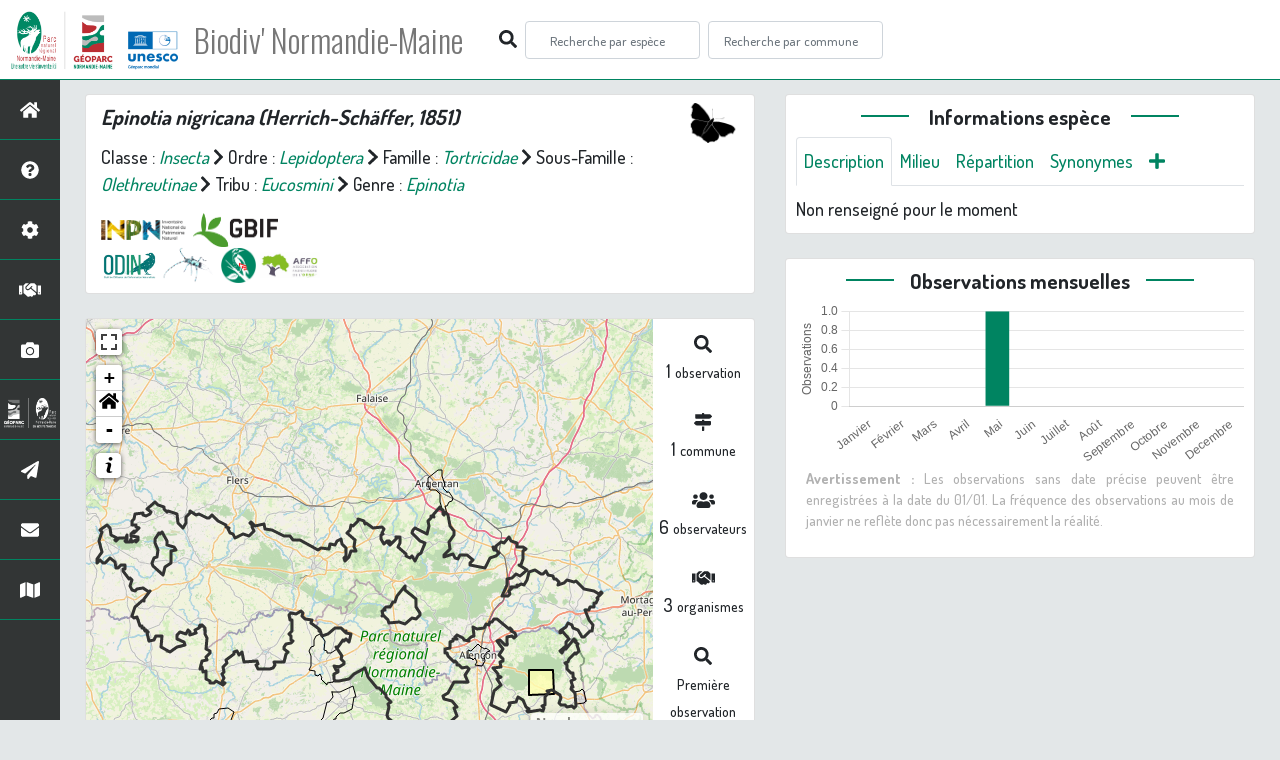

--- FILE ---
content_type: text/html; charset=utf-8
request_url: https://biodiversite.parc-naturel-normandie-maine.fr/espece/247358
body_size: 14111
content:
<!doctype html>

<html lang='fr'>

<head>
<base href="">
    <meta name="viewport" content="width=device-width, initial-scale=1.0">

    <title>
     
    Epinotia nigricana
 | Biodiv&#39; Normandie-Maine - Parc &amp; Géoparc Normandie-Maine</title>
    
    

    <!-- secu domaine -->
    <script>
    if(location.hostname !== "biodiversite.parc-naturel-normandie-maine.fr"){
     location.href = "https://biodiversite.parc-naturel-normandie-maine.fr"+location.pathname 
    }
    </script>

    <!-- Jquery -->
    <script type=text/javascript src="/static/node_modules/jquery/dist/jquery.min.js"></script>
    <script type=text/javascript src="/static/node_modules/jquery-ui-dist/jquery-ui.min.js"></script>
    <script type="text/javascript" src="/static/node_modules/jquery-lazy/jquery.lazy.min.js"></script>
    <link rel="stylesheet" href="/static/node_modules/jquery-ui-dist/jquery-ui.css" />
    <!-- Bootstrap -->
    <link rel="stylesheet" href="/static/node_modules/bootstrap/dist/css/bootstrap.min.css"/>
    <script type=text/javascript src="/static/node_modules/bootstrap/dist/js/bootstrap.bundle.min.js"></script>
    <!-- Leaflet -->
    <script src="/static/node_modules/leaflet/dist/leaflet.js"></script>
    <link rel="stylesheet" href="/static/node_modules/leaflet/dist/leaflet.css" />
   
    <script src="/static/node_modules/leaflet.zoomhome/dist/leaflet.zoomhome.js"></script>
    <link rel="stylesheet" href="/static/node_modules/leaflet.zoomhome/src/css/leaflet.zoomhome.css" />

    <script src="/static/node_modules/leaflet-fullscreen/dist/Leaflet.fullscreen.min.js"></script>
    <link rel="stylesheet" href="/static/node_modules/leaflet-fullscreen/dist/leaflet.fullscreen.css" />
    <!-- Slick -->
    <script src="/static/node_modules/slick-carousel/slick/slick.min.js"></script>
    <link rel="stylesheet" href="/static/node_modules/slick-carousel/slick/slick-theme.css" />
    <link rel="stylesheet" href="/static/node_modules/slick-carousel/slick/slick.css" />
    <!-- fontawesome -->
    <script src="/static/node_modules/%40fortawesome/fontawesome-free/js/all.min.js"></script>
    <!-- CSS Application -->
    <link rel="SHORTCUT ICON" href="/static/custom/images/favicon.ico">
    <link rel="stylesheet" href="/static/css/atlas.css" />

    
    <!-- Additional assets -->
    
<!-- Bootstrap slider -->
<link rel="stylesheet"
    href="/static/node_modules/bootstrap-slider/dist/css/bootstrap-slider.min.css" />
<script
    src="/static/node_modules/bootstrap-slider/dist/bootstrap-slider.min.js"></script>
<!-- Bootstrap switch -->
<script type="text/javascript"
    src="/static/node_modules/bootstrap-switch/dist/js/bootstrap-switch.js"></script>
<link rel="stylesheet" href="/static/node_modules/bootstrap-switch/dist/css/bootstrap3/bootstrap-switch.min.css" />
<!-- Leaflet marker cluster -->
<script src="/static/node_modules/leaflet.markercluster/dist/leaflet.markercluster.js"></script>
<link rel="stylesheet" href="/static/node_modules/leaflet.markercluster/dist/MarkerCluster.css" />
<link rel="stylesheet" href="/static/node_modules/leaflet.markercluster/dist/MarkerCluster.Default.css" />
<!-- Leaflet snogylop -->
<script src="/static/node_modules/leaflet.snogylop/src/leaflet.snogylop.js"></script>
<!-- ChartJS -->
<script src="/static/node_modules/chart.js/dist/chart.min.js"></script>

<!-- Lightbox -->
<link href="/static/node_modules/lightbox2/dist/css/lightbox.min.css" rel="stylesheet" />
<link rel="stylesheet" href="/static/css/ficheEspece.css" />

<!-- favicon / si ne fonctionne pas, mettre fichiers à la racine /atlas-->
<link rel="shortcut icon" href="/static/custom/images/favicon/favicon.ico">
<link rel="apple-touch-icon" sizes="180x180" href="/static/custom/images/favicon/apple-touch-icon.png">
<link rel="icon" type="image/png" sizes="32x32" href="/static/custom/images/favicon/favicon-32x32.png">
<link rel="icon" type="image/png" sizes="16x16" href="/static/custom/images/favicon/favicon-16x16.png">
<link rel="manifest" href="/static/custom/images/favicon/site.webmanifest">
<link rel="mask-icon" href="/static/custom/images/favicon/safari-pinned-tab.svg" color="#5bbad5">
<meta name="msapplication-TileColor" content="#da532c">
<meta name="theme-color" content="#ffffff">

<!-- Matomo -->
<script type="text/javascript" src="/static/matomo.js"></script>


    <link rel="stylesheet" href="/static/custom/custom.css"/>
    
</head>

<body>
<header id="navbar">
    

<script type="text/javascript"> 
    var language = '' ;
</script>


<link href="https://cdnjs.cloudflare.com/ajax/libs/flag-icon-css/3.1.0/css/flag-icon.min.css" rel="stylesheet">
    <nav class="navbar navbar-expand-md navbar-light fixed-top bg-light" role="navigation">
        <a class="navbar-brand" href="https://biodiversite.parc-naturel-normandie-maine.fr/"
           target="_blank">
            <img class="logoStructure" src="/static/custom/images/logo-structure.png"/>
        </a>
        <a class="navbar-brand titreAppli" href="/">Biodiv&#39; Normandie-Maine</a>
        	<!-- custom font Parc -->
            <link rel="preconnect" href="https://fonts.gstatic.com" crossorigin>
            <link href="https://fonts.googleapis.com/css2?family=Amaranth:wght@400;700&family=Dosis:wght@500;700&family=Oswald:wght@300;400;700&display=swap" rel="stylesheet">
    
        <button class="navbar-toggler" type="button" data-toggle="collapse" data-target="#navbarSupportedContent"
                aria-controls="navbarSupportedContent" aria-expanded="false" aria-label="Toggle navigation">
            <span class="navbar-toggler-icon"></span>
        </button>

            <div class="collapse navbar-collapse" id="navbarSupportedContent">
            <div class="navbar-nav mr-auto">
            <div class="form-inline my-2 my-lg-0">
                <div class="mr-sm-2">
                    <i class="fas fa-search form-control-feedback"></i>
                </div>
                <form method="POST" action="" id='searchFormTaxons' role="search">
                    <div class="form-group has-feedback">
                        <input id="searchTaxons" type="text" class="form-control mr-sm-2 ajax-search small-placeholder"
                               placeholder="Recherche par espèce&nbsp;&nbsp;&nbsp;" loading="false" style="width: 175px;"  />

                    </div>
                    <input id="hiddenInputTaxons" type="hidden"name="cd_ref"/>
                </form>

                <form class="form-inline my-2 my-lg-0" method="POST"
                      onsubmit="completeAction('#searchFormCommunes', hiddenInputCommunes)" id='searchFormCommunes'
                      action=""
                      role="search">
                    <div class="form-group has-feedback">
                        <input id="searchCommunes" type="text" style="width: 175px;"
                               class="form-control mr-sm-2 ajax-search small-placeholder"
                               placeholder="Recherche par commune&nbsp;&nbsp;&nbsp;">
                    </div>
                    <input id="hiddenInputCommunes" type="hidden" name="insee">
                </form>
                <!--- Languages button and dropdown displaid if MULTILINGUAL is True-->
                
                
                
            </div>
        </div>

    </div>
    </nav>


</header>

<sidebar id="sideBar">
    <ul id="sidebar_menu" class="sidebar-nav">
    <a href="/" id="menu-toggle" data-toggle="tooltip"
       data-original-title="Retour à l'accueil" data-placement="right">
        <li class="sidebar-brand"><span id="main_icon" class="fa fa-home"></span></li>
    </a>
    
        
            <a href="/presentation" data-toggle="tooltip"
               data-original-title="Présentation" data-placement="right">
                <li class="sidebar-brand"><span class="fa fa-question-circle"></span></li>
            </a>
        
    
        
            <a href="/donnees" data-toggle="tooltip"
               data-original-title="Données FAQ" data-placement="right">
                <li class="sidebar-brand"><span class="fa fa-cog"></span></li>
            </a>
        
    
        
            <a href="/partenaires" data-toggle="tooltip"
               data-original-title="Partenaires" data-placement="right">
                <li class="sidebar-brand"><span class="fa fa-handshake"></span></li>
            </a>
        
    
    
    <a href="/photos" data-toggle="tooltip" data-original-title="Galerie photos"
       data-placement="right">
        <li class="sidebar-brand"><span class="fa fa-camera"></span></li>
    </a>

    <a href="http://www.parc-naturel-normandie-maine.fr" target="_blank" id="menu-toggle" data-toggle="tooltip" data-original-title="Site internet du Parc & Géoparc Normandie-Maine" data-placement="right">
        <li class="sidebar-brand"><img src="/static/custom/images/logo_pnrnm_blanc_50px.png" height="40px" style="padding:5px 0 5px 0"></li>
      </a>
    
      <a href="https://www.parc-naturel-normandie-maine.fr/web/newsletter/" target="_blank" data-toggle="tooltip" data-original-title="Newsletter" data-placement="right">
        <li class="sidebar-brand"><span class="fa fa-paper-plane"></li>
      </a>
    
      <a href="https://www.parc-naturel-normandie-maine.fr/contact.html" target="_blank" data-toggle="tooltip" data-original-title="Nous écrire" data-placement="right">
        <li class="sidebar-brand"><span class="fa fa-envelope"></li>
      </a>

      <a href="https://www.parc-naturel-normandie-maine.fr/cartes-donnees.html" target="_blank" data-toggle="tooltip" data-original-title="Cartes & données" data-placement="right">
        <li class="sidebar-brand"><span class="fa fa-map"></li>
      </a>

</ul>
</sidebar>
<main class="d-flex">

    <div class="container-fluid" id="page">
        
            
        
        
    <div class="container-fluid">
        <div class="row">
            <!--Left row-->
            <div class="col-lg-7 col-md-8 col-sm-12 col-xs-12">
                
    <div class="card mt-4" id="identityCard">
        <div class="row" id="rowIdentity">
            
                <!-- Si pas de photo, alors le premier bloc occupe toute la largeur -->
                <div class="col-sm-12" id="taxonIdentity">
            
            <div id="groupLogoCol">
                <a href="/groupe/Insectes">
                    <img
                        class="INPNgroup"
                        src="/static/images/picto/Insectes.png"
                        alt="Insectes" data-toggle="tooltip"
                        data-original-title="Insectes" data-placement="right">
                </a>
            </div>
            <div id="taxonName">
                
                    <h4 class="strong"><i><i>Epinotia nigricana</i> (Herrich-Schäffer, 1851) </i></h4>
                
                
                

                <div id="taxonomy">
                    
                        Classe :
                        <i>
                            
                                <a href="/liste/184611"><i>Insecta</i></a>

                            
                        </i>
                        
                            <span class="fas fa-chevron-right"> </span>
                        
                    
                        Ordre :
                        <i>
                            
                                <a href="/liste/185214"><i>Lepidoptera</i></a>

                            
                        </i>
                        
                            <span class="fas fa-chevron-right"> </span>
                        
                    
                        Famille :
                        <i>
                            
                                <a href="/liste/185313"><i>Tortricidae</i></a>

                            
                        </i>
                        
                            <span class="fas fa-chevron-right"> </span>
                        
                    
                        Sous-Famille :
                        <i>
                            
                                <a href="/liste/814338"><i>Olethreutinae</i></a>

                            
                        </i>
                        
                            <span class="fas fa-chevron-right"> </span>
                        
                    
                        Tribu :
                        <i>
                            
                                <a href="/liste/834404"><i>Eucosmini</i></a>

                            
                        </i>
                        
                            <span class="fas fa-chevron-right"> </span>
                        
                    
                        Genre :
                        <i>
                            
                                <a href="/espece/211517"><i>Epinotia</i></a>
                            
                        </i>
                        
                    
                </div>

                <div id="inpnLink">
                    <a href='https://inpn.mnhn.fr/espece/cd_nom/247358' target="_blank">
                        <img width="85px" src="/static/images/logo_inpn.png"
                             data-toggle="tooltip" data-original-title="Voir la fiche espèce INPN"
                             data-placement="right">
                    </a>
                    
                    <a href="https://www.gbif.org/fr/species/1745646" target="_blank">
                        <img width="85px" src="/static/images/logo_gbif.png"
                             data-toggle="tooltip" data-original-title="Voir la fiche espèce GBIF"
                             data-placement="right" style="margin:0px 3px">
                    </a>
                    
                </div>
				<div>
				    <a href='https://odin.anbdd.fr/espece/247358' target="_blank">
                        <img width="55px" src="/static/images/logo_odin.jpg"  
                        data-toggle="tooltip" data-original-title="Voir la fiche espèce sur l'Outil de Diffusion de l'Information Naturaliste de Normandie (ODIN) " 
                        data-placement="right" style="margin:0px 1px">
                    </a>
                    <a href='https://biodiv-paysdelaloire.fr/espece/247358' target="_blank">
                        <img width="55px" src="/static/images/logo_biodivPdl.png"  data-toggle="tooltip" data-original-title="Voir la fiche espèce sur Biodiv' Pays de la Loire" data-placement="right">
                    </a>
				    <a href='https://biodiv-perche.fr/espece/247358' target="_blank">
                        <img width="35px" src="/static/images/logo_biodivperche.jpg"  data-toggle="tooltip" data-original-title="Voir la fiche espèce sur Biodiv' Perche" data-placement="right">
                    </a>
					<a href='https://biodivorne.affo-nature.org/espece/247358' target="_blank">
                        <img width="60px" src="/static/images/logo_AFFO.jpg"  data-toggle="tooltip" data-original-title="Voir la fiche espèce sur Biodiv' Orne" data-placement="right">
                    </a>					
				</div>

                
            </div>
            </div>
            </div>
        </div>

                
    <div class="card mt-4" id="mapPanel mt-4">
        <div class="row">
            <div class="col-sm-10" id="mapContainer">
                <div id="map">
                    <img id="loadingGif" src="">
                    
    <div id="loaderSpinner" class="spinner-border text-secondary" style="width: 3rem; height: 3rem;" role="status">
        <span class="sr-only">Chargement...</span>
    </div>

                </div>
            </div>
            <div class="col-sm-2" id="mapStat">
                <ul>
                    <li>
                        <i class="fas fa-search fa-1x"></i> </br>
                        <b>1</b>
                        <span style="font-size: 0.90rem">observation</span>
                    </li>
                    <li>
                        <i class="fas fa-map-signs fa-1x"></i> <br/>
                        <b>1</b>
                        <span style="font-size: 0.90rem">commune</span>
                    </li>
                    <li>
                        <i class="fas fa-users fa-1x"></i> <br/>
                        <b>6</b>
                        <span style="font-size: 0.90rem">observateurs</span>
                    </li>
                    <li>
                        <i class="fas fa-handshake fa-1x"></i> <br/>
                        <b>3 </b>
                        <span style="font-size: 0.90rem">organismes</span>
                    </li>
                    <li id="firstObs" class="pointer">
                        <i class="fas fa-search fa-1x"></i> <br/>
                        <span style="font-size: 0.90rem"><b>Première observation</b></span><br/><b>2022</b>
                    </li>
                    <li id="lastObs" class="pointer">
                        <i class="far fa-clock fa-1x"></i> <br/>
                        <span style="font-size: 0.90rem"><b>Dernière observation</b></span><br/><b>2022</b>
                    </li>
                </ul>
            </div>
        </div>
        
        <p class="small text-justify" style="color:#b1b1b1; padding:10px;margin-bottom: 0;">
            <b>Avertissement :</b> les données visualisables reflètent l'état d'avancement des connaissances et/ou la disponibilité des données existantes sur le territoire du Parc & Géoparc : elles ne peuvent en aucun cas être considérées comme exhaustives.
            <b>En savoir plus sur <a href="/donnees">les données <span class="fa fa-cog"></a> et sur <a href="/partenaires">les partenaires <span class="fa fa-handshake"/></b></a>
        </p>
    </div>

                
    <div class="card mt-4" id="otherInformationsPanel">
        <div class="row" id="otherInformations">
            <ul class="nav nav-tabs">
                
                    <li class="normal nav-item"><a data-toggle="tab" class="nav-link active" href="#communes">
                        <b>1</b> commune</a>
                    </li>
                

                
                    <li class="normal nav-item">
                        <a class="nav-link" data-toggle="tab" href="#organisms">
                            <b>3 </b> organismes
                        </a>
                </li>
                

                
                    <li class="normal nav-item"><a class="nav-link" data-toggle="tab" href="#observateurs">
                        <b>6 </b> observateurs
                    </a></li>
                
            </ul>


            <div class="tab-content" style="width:100%;">
                 <!-- municipality tab-->
                
                
                    <div id="communes" class="tab-pane fade show active">
                
                <p>
                    
                        <a href="/commune/72215">Neufchâtel-en-Saosnois</a>
                        
                    
                </p>
                </div>

                <!--- oberservers tab-->
                
                    <div id="observateurs" class="tab-pane fade">
                        
                            Anonymisé
                            
                                -
                            
                        
                            Chéreau Loïc
                            
                                -
                            
                        
                            Lepertel Nicole
                            
                                -
                            
                        
                            Maurouard Bénédicte
                            
                                -
                            
                        
                            Nicolle Marc
                            
                                -
                            
                        
                            Pelouard Yoann
                            
                        
                    </div>
                

                
                <!-- organism tab -->
                    <div id="organisms" class="tab-pane fade flex-grow-1">
                        <p class="small text-justify" style="color:#b1b1b1;"><b>Avertissement :</b> Seul les producteurs et les fournisseurs 
                             renseignés dans la base de données sont affichés ci-dessous. 
                            Si plusieurs organismes ont contribués à un même jeu de données, ils auront une part égale d'aide à la prospection. 
                         Les pourcentages affichés ne sont par conséquent pas cumulables entre eux.</p>
                        <ul class="list-group w-100">
                            
                                <li id="organismListItem" class="media border-bottom p-2"
                                    id_organism="PNR et géoparc mondial UNESCO Normandie-Maine">
                                <div class="pictoImgList mr-2" data-toggle="tooltip" data-original-title=""
                                 data-placement="right">
                                    <span class="float-right"></span>
                                    <div class="pictoImgList mr-2" data-toggle="tooltip" data-original-title=""
                                    data-placement="right">
                                        
                                            
                                            <a href="https://www.parc-naturel-normandie-maine.fr/" target="_blank">
                                                <img class="mx-auto d-block" src="https://www.parc-naturel-normandie-maine.fr/web/images/ParcGeoparc2020_LogoRVB.svg" style='width:100px'>
                                            </a>
                                            
                                        
                                    </div>
                                </div>

                                <div class="media-body">
                                    <span class="float-right"></span>
                                    <h5 class="mt-0 mb-1 ">
                                        <span id="name"><b>PNR et géoparc mondial UNESCO Normandie-Maine</b></span>
                                    </h5>

                                    <strong>Participation à 
                                        1
                                        
                                            Observation
                                        
                                    </strong>
                                    <br>Part d'aide à la prospection : <strong>100.00 %</strong>
                                    <br>
                                    <br>
                                    <span class="float-right">
                                        <a class="badge badge-primary" href="/organism/2"
                                            data-toggle="tooltip" style="color: white;" onmouseover="this.style.color='var(--main-color)';"
                                            onmouseout="this.style.color='white';"
                                            title="Voir la fiche organisme" data-placement="left">
                                         <i class="fas fa-list fa-fw"></i> Fiche organisme</i>
                                        </a>
                                    </span>

                                </div>
                            
                                <li id="organismListItem" class="media border-bottom p-2"
                                    id_organism="GRoupe d&#39;ETude des Invertébrés Armoricains (GRETIA)">
                                <div class="pictoImgList mr-2" data-toggle="tooltip" data-original-title=""
                                 data-placement="right">
                                    <span class="float-right"></span>
                                    <div class="pictoImgList mr-2" data-toggle="tooltip" data-original-title=""
                                    data-placement="right">
                                        
                                            
                                            <a href="http://www.gretia.org/index.php" target="_blank">
                                                <img class="mx-auto d-block" src="https://biodiversite.parc-naturel-normandie-maine.fr/static/custom/images/partenaires/logo_gretia.png" style='width:100px'>
                                            </a>
                                            
                                        
                                    </div>
                                </div>

                                <div class="media-body">
                                    <span class="float-right"></span>
                                    <h5 class="mt-0 mb-1 ">
                                        <span id="name"><b>GRoupe d&#39;ETude des Invertébrés Armoricains (GRETIA)</b></span>
                                    </h5>

                                    <strong>Participation à 
                                        1
                                        
                                            Observation
                                        
                                    </strong>
                                    <br>Part d'aide à la prospection : <strong>100.00 %</strong>
                                    <br>
                                    <br>
                                    <span class="float-right">
                                        <a class="badge badge-primary" href="/organism/7"
                                            data-toggle="tooltip" style="color: white;" onmouseover="this.style.color='var(--main-color)';"
                                            onmouseout="this.style.color='white';"
                                            title="Voir la fiche organisme" data-placement="left">
                                         <i class="fas fa-list fa-fw"></i> Fiche organisme</i>
                                        </a>
                                    </span>

                                </div>
                            
                                <li id="organismListItem" class="media border-bottom p-2"
                                    id_organism="Conservatoire d&#39;espaces naturels des Pays de la Loire (CEN PDL)">
                                <div class="pictoImgList mr-2" data-toggle="tooltip" data-original-title=""
                                 data-placement="right">
                                    <span class="float-right"></span>
                                    <div class="pictoImgList mr-2" data-toggle="tooltip" data-original-title=""
                                    data-placement="right">
                                        
                                            
                                            <a href="https://cenpaysdelaloire.fr/" target="_blank">
                                                <img class="mx-auto d-block" src="https://cenpaysdelaloire.fr/sites/all/themes/tssks/img/website-logo.png" style='width:100px'>
                                            </a>
                                            
                                        
                                    </div>
                                </div>

                                <div class="media-body">
                                    <span class="float-right"></span>
                                    <h5 class="mt-0 mb-1 ">
                                        <span id="name"><b>Conservatoire d&#39;espaces naturels des Pays de la Loire (CEN PDL)</b></span>
                                    </h5>

                                    <strong>Participation à 
                                        1
                                        
                                            Observation
                                        
                                    </strong>
                                    <br>Part d'aide à la prospection : <strong>100.00 %</strong>
                                    <br>
                                    <br>
                                    <span class="float-right">
                                        <a class="badge badge-primary" href="/organism/1000020"
                                            data-toggle="tooltip" style="color: white;" onmouseover="this.style.color='var(--main-color)';"
                                            onmouseout="this.style.color='white';"
                                            title="Voir la fiche organisme" data-placement="left">
                                         <i class="fas fa-list fa-fw"></i> Fiche organisme</i>
                                        </a>
                                    </span>

                                </div>
                            
                        </ul>
                    </div>
                

            </div>

            </div>
        </div>

            </div>

            <!--Right row-->
            <div class="col-lg-5 col-md-5 col-sm-12 col-xs-12">
                


                


<div class="card mt-4" id="blocInfos">
    <h4 class="title-bar center">
        <strong>Informations espèce</strong>
    </h4>
    <ul class="nav nav-tabs">
        <li class="nav-item"><a class="nav-link active" data-toggle="tab" href="#description">Description</a>
        </li>
        
        <li class="nav-item"><a class="nav-link" data-toggle="tab" href="#milieu">Milieu</a></li>
        <li class="nav-item"><a class="nav-link" data-toggle="tab" href="#chorologie">Répartition</a></li>
        <li class="nav-item"><a class="nav-link" data-toggle="tab" href="#synonymes">Synonymes</a></li>
        <li class="nav-item"><a class="nav-link" data-toggle="tab" href="#plus"><span class="fa fa-plus"></span></a></li>
    </ul>

    <div class="tab-content">
        <div id="description" class="tab-pane fade show active">
            
            Non renseigné pour le moment
            
        </div>
        
        <div id="milieu" class="tab-pane fade">
            
            Non renseigné pour le moment
            
        </div>
        <div id="chorologie" class="tab-pane fade">
            <!-- carte INPN-->
            <div class="panel-body">
                               
                <h4 class="text-center">Répartition actuelle en France métropolitaine</h4>
                                                           
                    <object data="https://inpn.mnhn.fr/cartosvg/couchegeo/repartition/atlas/247358/fr_light_l93,fr_light_mer_l93,fr_lit_l93" type="image/svg+xml" width="90%" height="90%">
                        <param name="src" value="/cartosvg/couchegeo/repartition/atlas/247358/fr_light_l93,fr_light_mer_l93,fr_lit_l93">
                        <param name="type" value="image/svg+xml">
                    </object>
                    <p class="small text-justify" style="color:#b1b1b1;">&#169; <a href='https://inpn.mnhn.fr/accueil/index' target="_blank" style="color:#7785ce;">INPN</a> - <b>Avertissement :</b> les données visualisables reflètent l'état d'avancement des connaissances et/ou la disponibilité des données existantes au niveau national : elles ne peuvent en aucun cas être considérées comme exhaustives.</p>
            </div>
            <!-- carte GBIF-->
            
                <h4 class="text-center">Répartition actuelle dans le monde</h4>
                    <div id="map-gbif"></div>
                <p class="small text-justify" style="color:#b1b1b1;"><b>Avertissement :</b> les données visualisables reflètent l'état d'avancement des connaissances et/ou la disponibilité des données existantes au niveau mondial : elles ne peuvent en aucun cas être considérées comme exhaustives.</p>
            
        </div>
        <div id="synonymes" class="tab-pane fade">
            
            <!--Pas de synonymes pour ce taxon-->
            

            
            
            

            
            
            
            
            
            
            <i>Coccyx suasana</i> Peyerimhoff, 1863
            
            
            |
            
            
            
            <i>Eucosma nigricana</i> (Herrich-Schäffer, 1851)
            
            
            |
            
            
            
            <i>Tortrix nigricana</i> Herrich-Schäffer, 1851
            
            
            
            

        </div>
        <div id="plus" class="tab-pane fade">
                <a href='https://openobs.mnhn.fr/openobs-hub/occurrences/search?taxa=247358#tab_mapView' target="_blank">
                    <img width="90px" src="/static/images/logo_openobs.png"  data-toggle="tooltip" data-original-title="Recherche Open-Obs" data-placement="right">
                 </a>
                <a href='https://www.gbif.org/species/search?q=Epinotia nigricana' target="_blank">
                    <img width="75px" src="/static/images/logo_gbif.png"  data-toggle="tooltip" data-original-title="Recherche GBIF" data-placement="right">
                 </a>
                 &nbsp;
                <a href='https://fr.wikipedia.org/w/index.php?search=Epinotia nigricana' target="_blank">
                    <img width="30px" src="/static/images/logo_wikipedia.png"  data-toggle="tooltip" data-original-title="Recherche Wikipedia" data-placement="right">
                 </a>
        </div>
    </div>
</div>


                

                
    <div class="card my-4" id="graphBloc">
        <h4 class="title-bar title-spaced center strong">Observations mensuelles</h4>
        <div class="chart-container" style="position: relative; height:200px; width:100%">
            <canvas id="monthChart"></canvas>
        </div>
        <p class="small text-justify" style="color:#b1b1b1;margin-left:10px;margin-right:10px;"><b>Avertissement :</b> Les observations sans date 
            précise peuvent être enregistrées à la date du 01/01. La fréquence des observations au mois de janvier ne reflète donc pas nécessairement 
            la réalité.</p>
    </div>

            </div>
        </div>
    <div>


    </div>
</main>


    <footer>
        <small>
    <a href="/">Accueil</a> |
    <a href="https://www.parc-naturel-normandie-maine.fr/" target="_blank">Parc &amp; Géoparc Normandie-Maine</a> |
    <a href="https://www.parc-naturel-normandie-maine.fr/cartes-donnees.html" target="_blank">Cartes & données</a> |
    <a data-toggle="modal" href="#"
       data-target="#modalCredits">Conception et crédits</a> |
    <a data-toggle="modal" href="#"
       data-target="#modalMentions">Mentions légales</a>
</small>

<div>
<small class="text-muted">
    <a href="https://github.com/pnrnm-sig/BiodivNM" target="_blank">Biodiv&#39; Normandie-Maine</a> - Portail des données naturalistes du <a href="https://www.parc-naturel-normandie-maine.fr/" target="_blank">Parc &amp; Géoparc Normandie-Maine</a>, 2018-2024
    <br/>
    Réalisé avec <a href="https://github.com/PnX-SI/GeoNature-atlas" target="_blank">GeoNature-atlas</a>, développé par le
    <a href="http://www.ecrins-parcnational.fr" target="_blank">Parc national des Écrins</a>, adapté par le <a href="https://www.parc-naturel-normandie-maine.fr/" target="_blank">Parc &amp; Géoparc Normandie-Maine</a>
</small>
</div>

<div class="modal fade text-justify" id="modalCredits">
    <div class="modal-dialog modal-lg" role="document">
        <div class="modal-content">
            <div class="modal-header">

                <h3 class="modal-title">Conception et crédits</h3>
                <button type="button" class="close" data-dismiss="modal" aria-label="Close">
                    <span aria-hidden="true" class="fa fa-times"></span>
                </button>
            </div>
            <div class="modal-body">
                 <div class="modal-body credits">
  <p>
    Copyright © 2018-2024 Parc naturel régional & Géoparc Normandie-Maine. Tous droits réservés.
  </p>
  <p>
    Biodiv' Normandie-Maine est basé sur l'outil opensource <a href="https://github.com/PnX-SI/GeoNature-atlas" target="_blank">GeoNature-atlas</a>, développé par le Parc national des ֤֤Écrins (Théo Lechemia, Gil Deluermoz et Camille Monchicourt).
    <br/>
    Il fait partie d'un ensemble d'outils développé par le parc national et ses partenaires, pour pouvoir saisir, gérer et traiter les données des différents protocoles faune et flore : <a href="http://geonature.fr" target="_blank">http://geonature.fr</a>.
  </p>
  <p>
    Code source : GPL-3.0 License
  </p>
  <h3>Développement :</h3>
  <p>
    Parc & Géoparc Normandie-Maine : pôle Médiation - Romain Louvet, Maude Bakker
  </p>
  <h3>Rédaction & relecture :</h3>
  <p>
    Parc & Géoparc Normandie-Maine :
	<ul><li>pôle Médiation - Léa Berthet, Morvan Debroize, Romain Louvet, Mélanie Massias</li><li>pôle Biodiversité et Géodiversité : Mathilde Collet, Laurent Garnier</li></ul>
  </p>
  <h3>Crédits photos :</h3>
  <p>
    Mentionnés directement sous les photographies.  
  </p>
  <p>
    Autres photos et illustrations sans mention direct du crédit (pages "Présentation", "FAQ-données" et "Partenaires") :
  </p>
	<p><ul>
	<li>Parc & Géoparc Normandie-Maine - Mathilde Collet, Marianne Deligné, Rémi Jardin, Francis Massias, Sylvain Montagner, Roland Théaud</li>
	<li>Parc national des Écrins</li>
	</ul>
 	</p>
</div>
            </div>
        </div>
    </div>
</div>

<div class="modal fade" id="modalMentions" tabindex="-1" role="dialog">
    <div class="modal-dialog modal-lg" role="dialog">
        <div class="modal-content">
            <div class="modal-header">

                <h3 class="modal-title">Mentions légales</h3>
                <button type="button" class="close" data-dismiss="modal" aria-label="Close">
                    <span aria-hidden="true" class="fa fa-times"></span>
                </button>
            </div>
            <div class="modal-body">
                <div class="modal-body credits">
  <p>
    Vous êtes sur le site officiel du portail de la biodiversité du Parc naturel régional & Géoparc Normandie-Maine.
  </p>
  <p>
    Adresse : 1 route du Château, CS 80005, 61320 Carrouges Cedex
    Tél. : 02 33 81 75 75
  </p>
  <h3>Responsable de publication</h3>
  <p>
    Directeur de la publication, responsable légal : Geneviève Santini, Directrice.
  </p>
  <p>
    Ce site a pour objectif de mettre à disposition les observations et les connaissances recueillies par les agents du Parc & Géoparc, ainsi que ces partenaires, sur la biodiversité, et sensibiliser au respect de l'environnement.
  </p>
  <h3>Réalisation du site web</h3>
  <p>
    Le contenu éditorial et, sauf mention particulière, l'essentiel des productions photographiques sont réalisés par les équipes du Parc & Géoparc.
  </p>
  <p>
    La conception graphique et technique sont effectués par le pôle Médiation du Parc & Géoparc.
  </p>
  <p>
    Coordination : Romain Louvet - géomaticien, pôle médiation.
  </p>
  <h3>Serveurs et hébergements</h3>
  <p>
    Société OVH, RCS Roubaix-Tourcoing B 424 761 419<br/>
    2, rue Kellerman, 59100 Roubaix
  </p>
  <h3>Traitement et protection des données</h3> 
  <p>
    - Les données personnelles recueillies sur le site résultent de la communication volontaire d'une adresse de courrier électronique lors de l'envoi d'un formulaire. Les adresses électroniques ainsi recueillies ne servent qu'à transmettre les éléments d'information demandés.<br/>
    - Les adresses électroniques collectées ne feront l'objet d'aucune cession à des tiers. Le Parc & Géoparc Normandie-Maine n'utilise que des cookies et sessions strictement nécessaires au bon fonctionnement de son service. Ces cookies sont créés par la solution de mesure d'audience Google Analytics utilisée sur ce site. Autrement, le Parc & Géoparc Normandie-Maine n'utilise pas de procédés de collecte automatisée de données (cookies, applet java ou active X).<br/>
    - La loi "Informatique et Libertés" du 6 janvier 1978 modifiée par la loi du 6 août 2004 encadre la mise en œuvre des fichiers ou des traitements de données à caractère personnel qu'ils soient automatisés ou manuels.<br/>
    Vous disposez d'un droit d'accès, de modification, de rectification et de suppression des données qui vous concernent (art. 34 de la loi "Informatique et Libertés").<br/>
    Vous pouvez l'exercer par courriel en le précisant lors de votre demande.
  </p>
  <h3>Établissements de liens</h3> 
  <p>
    - Lien depuis des sites tiers vers biodiversite.parc-naturel-normandie-maine.fr : le Parc & Géoparc Normandie-Maine autorise la mise en place d'un lien hypertexte depuis n'importe quel site Internet (sous réserve d'une information préalable), à l'exclusion de ceux diffusant des informations à caractère polémique, pornographique, xénophobe ou pouvant, dans une plus large mesure porter atteinte à la sensibilité du plus grand nombre. Le site doit apparaître dans une nouvelle fenêtre. Les pages du site ne doivent en aucun cas être intégrées à l'intérieur des pages d'un autre site (Frame ou iframe). Dans tous les cas, le Parc & Géoparc se réserve le droit de demander la suppression d'un lien s'il estime que le référent (site source) ne respecte pas les règles ainsi définies.
  </p>
  <p>
    - Lien depuis biodiversite.parc-naturel-normandie-maine.fr vers des sites tiers : le Parc & Géoparc Normandie-Maine se réserve le droit de "pointer" vers des sites tiers. Accéder à ces liens ne vous fait pas quitter le site du Parc & Géoparc. Les sites cibles ne sont pas sous le contrôle du Parc & Géoparc, par conséquent celui-ci n'est pas responsable du contenu de ces sites, des liens qu'ils contiennent, ni des changements ou mises à jour qui leur sont apportés.
  </p>
  <h3>Diffusion des données</h3>
  <p>
    Les informations présentées dans Biodiv' Normandie-Maine sont des documents administratifs régis par le Code des relations entre le public et l'administration :
  </p>
  <p>
    <b>1. Modalités de diffusion</b>
  </p>
  <p>  
    Article L300- 1 :<br/>
    « Le droit de toute personne à l'information est précisé et garanti par les dispositions des titres Ier, III et IV du présent livre en ce qui concerne la liberté d'accès aux documents administratifs. »
  </p>
  <p>
    Article L300-2 :<br/>
    « Sont considérés comme documents administratifs, au sens des titres Ier, III et IV du présent livre, quels que soient leur date, leur lieu de conservation, leur forme et leur support, les documents produits ou reçus, dans le cadre de leur mission de service public, par l'Etat, les collectivités territoriales ainsi que par les autres personnes de droit public ou les personnes de droit privé chargées d'une telle mission (...) »
  </p>
  <p>
    Article L300-4 :<br/>
    Toute mise à disposition effectuée sous forme électronique en application du présent livre se fait dans un standard ouvert, aisément réutilisable et exploitable par un système de traitement automatisé. 
  </p>
  <p>
    Article L312-1-1 :<br/>
    « Sous réserve des articles L. 311-5 et L. 311-6 et lorsque ces documents sont disponibles sous forme électronique, les administrations (...) publient en ligne les documents administratifs suivants :
    <br/>
    (...)<br/>
    3° Les bases de données, mises à jour de façon régulière, qu'elles produisent ou qu'elles reçoivent et qui ne font pas l'objet d'une diffusion publique par ailleurs ;
    <br/>
    (...)
  </p>
  <p>
    <b>2. Modalités de non diffusion</b>
  </p>
  <p>
    Biodiv' Normandie-Maine présente les observations réalisées par les agents du Parc & Géoparc et de ses partenaires, et connues dans sa base de données. Le Parc & Géoparc pourrait ne pas communiquer des informations dans le respect du cadre juridique suivant :
  </p>
  <p>
    L'article L311-5 précise les documents qui ne sont pas communicables :<br/>
    Ne sont pas communicables les documents administratifs dont la consultation ou la communication porterait atteinte à (…) et aux cas définis à l'article L. 124-4 du code de l'environnement :
  </p>
  <p>
    Article L124-4 du Code de l'Environnement :<br/>
    I.-Après avoir apprécié l'intérêt d'une communication, l'autorité publique peut rejeter la demande d'une information relative à l'environnement dont la consultation ou la communication porte atteinte : 
    <br/>
    (...)<br/>
    2° A la protection de l'environnement auquel elle se rapporte ; <br/>
    <br/>
    3° Aux intérêts de la personne physique ayant fourni, sans y être contrainte par une disposition législative ou réglementaire ou par un acte d'une autorité administrative ou juridictionnelle, l'information demandée sans consentir à sa divulgation ; 
    <br/>
    (...)
  </p>
  <p>
    Article L311-14 :<br/>
    « Toute décision de refus d'accès aux documents administratifs est notifiée au demandeur sous la forme d'une décision écrite motivée comportant l'indication des voies et délais de recours.»
  </p>
  <p>
    <b>3. Modalités de réutilisation des informations</b>
  </p>
  <p>
    Article L321-1 :<br/>
    « Les informations publiques figurant dans des documents communiqués ou publiés par les administrations mentionnées au premier alinéa de l'article L. 300-2 peuvent être utilisées par toute personne qui le souhaite à d'autres fins que celles de la mission de service public pour les besoins de laquelle les documents ont été produits ou reçus.
    <br/>
    Les limites et conditions de cette réutilisation sont régies par le présent titre. »
  </p>
  <p>
    Article L322-1 :<br/>
    « Sauf accord de l'administration, la réutilisation des informations publiques est soumise à la condition que ces dernières ne soient pas altérées, que leur sens ne soit pas dénaturé et que leurs sources et la date de leur dernière mise à jour soient mentionnées. »
  </p>
  <p>
    <b>4. Sanctions</b>
  </p>
  <p>
    Article L326-1 :<br/>
    « Toute personne réutilisant des informations publiques en violation des prescriptions mentionnées aux deuxième et troisième alinéas du présent article est passible d'une amende prononcée par la commission mentionnée au titre IV.
    <br/>
    Le montant maximum de l'amende est égal à celui prévu par l'article 131-13 du code pénal pour les contraventions de 5e classe lorsque des informations publiques ont été réutilisées à des fins non commerciales en méconnaissance des dispositions de l'article L. 322-1 ou des conditions de réutilisation prévues par une licence délivrée à cet effet ou en violation de l'obligation d'obtenir une licence.
    <br/>
    Lorsque des informations publiques ont été réutilisées à des fins commerciales en méconnaissance des dispositions de l'article L. 322-1 ou des conditions de réutilisation prévues par une licence délivrée à cet effet ou en violation de l'obligation d'obtenir une licence, le montant de l'amende est proportionné à la gravité du manquement commis et aux avantages tirés de ce manquement.
    <br/>
    Pour l'application du troisième alinéa, le montant de l'amende prononcée pour sanctionner un premier manquement ne peut excéder un million d'euros. En cas de manquement réitéré dans les cinq années à compter de la date à laquelle la sanction précédemment prononcée est devenue définitive, il ne peut excéder deux millions d'euros ou, s'agissant d'une entreprise, 5 % du chiffre d'affaires hors taxes du dernier exercice clos dans la limite de deux millions d'euros.
    <br/>
    La commission mentionnée au titre IV peut, à la place ou en sus de l'amende, interdire à l'auteur d'une infraction la réutilisation d'informations publiques pendant une durée maximale de deux ans. Cette durée peut être portée à cinq ans en cas de récidive dans les cinq ans suivant le premier manquement.
    <br/>
    La commission peut également ordonner la publication de la sanction aux frais de celui qui en est l'objet selon des modalités fixées par décret en Conseil d'Etat.
    <br/>
    Les amendes sont recouvrées comme les créances de l'Etat étrangères à l'impôt et au domaine.
  </p>
  <h3>Dispositions légales - Propriété</h3> 
  <p>
    Le fait d'accéder au site ne donne pas le droit de l'utiliser sans l'accord du Parc & Géoparc Normandie-Maine : tous les droits de reproduction sont réservés en vertu de l'article L.122-4 du code de la Propriété intellectuelle.<br/>
    Toute utilisation des ressources (photographiques, iconographiques, textuelles ou relatives à la forme, la mise en page, la structure, les logotypes et les documents téléchargeables...) présentes sur ce site doit faire l'objet d'une autorisation expresse du Parc & Géoparc Normandie-Maine. En cas d'utilisation des contenus publiés explicitement sous licence libre (code source, photographies) : une autorisation de réutilisation n'est pas nécessaire mais le Parc & Géoparc demande à en être informé.<br/>
    À titre principal, le Parc & Géoparc Normandie-Maine concède une autorisation de visualisation du contenu du site.
  </p>
  <p>
    <b>Responsabilité</b>
  </p>
  <p>
    Le Parc & Géoparc Normandie-Maine s'efforce de maximiser l'exactitude des informations mais ne peut la garantir ni en établir l'exhaustivité. Le Parc & Géoparc décline donc toute responsabilité en cas d'erreur ou d'omission.<br/>
    Le Parc & Géoparc se réserve le droit de modifier, tout ou partie des informations contenues dans les pages de ce site Internet, à tout moment et sans notification préalable.<br/>
    Il appartient à l'utilisateur de ce site de prendre toutes les mesures appropriées de façon à protéger ses propres données et/ou logiciels de la contamination par d'éventuels virus circulant sur le réseau Internet. De manière générale, le Parc & Géoparc décline toute responsabilité à un éventuel dommage survenu pendant la consultation du présent site.<br/>
  </p>
  <p>
    <b>Lois de référence</b>
  </p>
  <p>
    Loi 78-17 du 6 janvier 1978 Loi relative à l'informatique, aux fichiers et aux libertés<br/>
    Loi du 29 juillet 1881 Loi sur la liberté de la presse
  </p>
</div>
            </div>
        </div>
    </div>
</div>



<script>
    var prevScrollpos = window.pageYOffset;
    window.onscroll = function () {
        var currentScrollPos = window.pageYOffset;
        if (prevScrollpos > currentScrollPos) {
            document.getElementById("collapseFooter").style.top = "-100px";
        } else {
            document.getElementById("collapseFooter").style.top = "0px";
        }
        prevScrollpos = currentScrollPos;
    }
</script>
    </footer>


</body>


    <script>
        var configuration = {"AFFICHAGE_DERNIERES_OBS": true, "AFFICHAGE_EN_CE_MOMENT": true, "AFFICHAGE_FOOTER": true, "AFFICHAGE_INTRODUCTION": true, "AFFICHAGE_LOGOS_HOME": true, "AFFICHAGE_MAILLE": true, "AFFICHAGE_NOUVELLES_ESPECES": true, "AFFICHAGE_RANG_STAT": true, "AFFICHAGE_RECHERCHE_AVANCEE": false, "AFFICHAGE_STAT_GLOBALES": true, "ATTR_AUDIO": 5, "ATTR_CHOROLOGIE": 105, "ATTR_COMMENTAIRE": 101, "ATTR_DAILYMOTION": 8, "ATTR_DESC": 100, "ATTR_LIEN": 3, "ATTR_MAIN_PHOTO": 1, "ATTR_MILIEU": 104, "ATTR_OTHER_PHOTO": 2, "ATTR_PDF": 4, "ATTR_VIDEO_HEBERGEE": 6, "ATTR_VIMEO": 9, "ATTR_YOUTUBE": 7, "AVAILABLE_LANGUAGES": {"en": {"flag_icon": "flag-icon-gb", "months": ["January", "February", "March", "April", "May", "June", "July", "August", "September", "October", "November", "December"], "name": "English"}, "fr": {"flag_icon": "flag-icon-fr", "months": ["Janvier", "F\u00e9vrier", "Mars", "Avril", "Mai", "Juin", "Juillet", "Ao\u00fbt", "Septembre", "Octobre", "Novembre", "Decembre"], "name": "Fran\u00e7ais"}, "it": {"flag_icon": "flag-icon-it", "months": ["Gennaio", "Febbraio", "Marzo", "Aprile", "Maggio", "Giugno", "Luglio", "Agosto", "Settembre", "Ottobre", "Novembre", "Dicembre"], "name": "Italiano"}}, "CUSTOM_LOGO_LINK": "https://biodiversite.parc-naturel-normandie-maine.fr/", "DEFAULT_LANGUAGE": "fr", "DISPLAY_OBSERVERS": true, "DISPLAY_PATRIMONIALITE": true, "GLOSSAIRE": false, "ID_GOOGLE_ANALYTICS": "UA-xxxxxxx-xx", "IGNAPIKEY": "", "INTERACTIVE_MAP_LIST": true, "LIMIT_CLUSTER_POINT": 1000, "LIMIT_FICHE_LISTE_HIERARCHY": 28, "LIMIT_RANG_TAXONOMIQUE_HIERARCHIE": 13, "MAP": {"BORDERS_COLOR": "#000000", "BORDERS_COLOR_VP": "#000000", "BORDERS_WEIGHT": 3, "BORDERS_WEIGHT_VP": 1, "ENABLE_SCALE": true, "ENABLE_SLIDER": true, "FIRST_MAP": {"attribution": "\u0026copy \u003ca href=\"https://www.openstreetmap.org/copyright\"\u003eOpenStreetMap\u003c/a\u003e, \u003ca href=\"https://www.parc-naturel-normandie-maine.fr/\"\u003eParc \u0026 G\u00e9oparc Normandie-maine\u003c/a\u003e", "tileName": "OSM", "url": "//{s}.tile.openstreetmap.org/{z}/{x}/{y}.png"}, "LAT_LONG": [48.497, -0.208], "MASK_STYLE": {"fill": false, "fillColor": "#020202", "fillOpacity": 0.3}, "MAX_BOUNDS": [[41.463, -1.876], [51.62, 8.6]], "MIN_ZOOM": 6, "SECOND_MAP": {"attribution": "\u0026copy; \u003ca href=\"https://www.ign.fr/\"\u003eIGN\u003c/a\u003e, \u003ca href=\"https://www.parc-naturel-normandie-maine.fr/\"\u003eParc \u0026 G\u00e9oparc Normandie-maine\u003c/a\u003e", "tileName": "Ortho IGN", "url": "https://data.geopf.fr/wmts?SERVICE=WMTS\u0026VERSION=1.0.0\u0026REQUEST=GetTile\u0026LAYER=ORTHOIMAGERY.ORTHOPHOTOS\u0026TILEMATRIXSET=PM\u0026TILEMATRIX={z}\u0026TILEROW={y}\u0026TILECOL={x}\u0026FORMAT=image/jpeg\u0026STYLE=normal"}, "STEP": 1, "ZOOM": 9}, "MULTILINGUAL": false, "NB_DAY_LAST_OBS": "10", "NB_LAST_OBS": 100, "NOM_APPLICATION": "Biodiv\u0027 Normandie-Maine", "ORGANISM_MODULE": true, "PATRIMONIALITE": {"config": {"oui": {"icon": "custom/images/logo_patrimonial.png", "text": "Ce taxon est consid\u00e9r\u00e9 comme patrimonial"}}, "label": "Patrimonial"}, "PROTECTION": true, "RANG_STAT": [{"phylum": ["Acanthocephala", "Annelida", "Arthropoda", "Brachiopoda", "Bryozoa", "Chaetognatha", "Cnidaria", "Ctenophora", "Cycliophora", "Dicyemida", "Echinodermata", "Entoprocta", "Gastrotricha", "Gnathifera", "Gnathostomulida", "Hemichordata", "Kinorhyncha", "Loricifera", "Mollusca", "Nematoda", "Nematomorpha", "Nemertea", "Onychophora", "Orthonectida", "Phoronida", "Platyhelminthes", "Porifera", "Priapulida", "Rotifera", "Sipuncula", "Tardigrada", "Xenacoelomorpha"]}, {"phylum": ["Chordata"]}, {"regne": ["Plantae"]}, {"regne": ["Archaea", "Bacteria", "Chromista", "Fungi", "Protozoa", ""]}], "RANG_STAT_FR": ["Faune invert\u00e9br\u00e9e", "Faune vert\u00e9br\u00e9e", "Flore", "Champignons et autres"], "REDIMENSIONNEMENT_IMAGE": true, "REMOTE_MEDIAS_PATH": "static/medias/", "REMOTE_MEDIAS_URL": "https://geonature.parc-naturel-normandie-maine.fr/taxhub/", "SPLIT_NOM_VERN": true, "STATIC_PAGES": {"donnees": {"order": 1, "picto": "fa fa-cog", "template": "static/custom/templates/donnees.html", "title": "Donn\u00e9es FAQ"}, "partenaires": {"order": 2, "picto": "fa fa-handshake", "template": "static/custom/templates/partenaires.html", "title": "Partenaires"}, "presentation": {"order": 0, "picto": "fa fa-question-circle", "template": "static/custom/templates/presentation.html", "title": "Pr\u00e9sentation"}}, "STRUCTURE": "Parc \u0026 G\u00e9oparc Normandie-Maine", "TAXHUB_URL": "https://geonature.parc-naturel-normandie-maine.fr/taxhub/", "TEMPLATES_AUTO_RELOAD": true, "TEXT_LAST_OBS": "Les observations des 10 derniers jours |", "URL_APPLICATION": "", "ZOOM_LEVEL_POINT": 11};
    </script>
    <!-- main JS -->
    <script src="/static/main.js"></script>

<script>
    
</script>

<script src="/static/node_modules/lightbox2/dist/js/lightbox.min.js"></script>

<script>
    var dataset = [{"altitude": "0-50", "value": 0}, {"altitude": "50-100", "value": 0}, {"altitude": "100-150", "value": 0}, {"altitude": "150-200", "value": 1}, {"altitude": "200-250", "value": 0}, {"altitude": "250-300", "value": 0}, {"altitude": "300-350", "value": 0}, {"altitude": "350-400", "value": 0}, {"altitude": "400-500", "value": 0}];
    var months_value = [{"mois": "Janvier", "value": 0}, {"mois": "Fevrier", "value": 0}, {"mois": "Mars", "value": 0}, {"mois": "Avril", "value": 0}, {"mois": "Mai", "value": 1}, {"mois": "Juin", "value": 0}, {"mois": "Juillet", "value": 0}, {"mois": "Aout", "value": 0}, {"mois": "Septembre", "value": 0}, {"mois": "Octobre", "value": 0}, {"mois": "Novembre", "value": 0}, {"mois": "Decembre", "value": 0}];
    
    var months_name = ["Janvier", "F\u00e9vrier", "Mars", "Avril", "Mai", "Juin", "Juillet", "Ao\u00fbt", "Septembre", "Octobre", "Novembre", "Decembre"];

    
    var observationsPoint = [];
    var observationsMaille = [];
    var configuration = {"AFFICHAGE_DERNIERES_OBS": true, "AFFICHAGE_EN_CE_MOMENT": true, "AFFICHAGE_FOOTER": true, "AFFICHAGE_INTRODUCTION": true, "AFFICHAGE_LOGOS_HOME": true, "AFFICHAGE_MAILLE": true, "AFFICHAGE_NOUVELLES_ESPECES": true, "AFFICHAGE_RANG_STAT": true, "AFFICHAGE_RECHERCHE_AVANCEE": false, "AFFICHAGE_STAT_GLOBALES": true, "ATTR_AUDIO": 5, "ATTR_CHOROLOGIE": 105, "ATTR_COMMENTAIRE": 101, "ATTR_DAILYMOTION": 8, "ATTR_DESC": 100, "ATTR_LIEN": 3, "ATTR_MAIN_PHOTO": 1, "ATTR_MILIEU": 104, "ATTR_OTHER_PHOTO": 2, "ATTR_PDF": 4, "ATTR_VIDEO_HEBERGEE": 6, "ATTR_VIMEO": 9, "ATTR_YOUTUBE": 7, "AVAILABLE_LANGUAGES": {"en": {"flag_icon": "flag-icon-gb", "months": ["January", "February", "March", "April", "May", "June", "July", "August", "September", "October", "November", "December"], "name": "English"}, "fr": {"flag_icon": "flag-icon-fr", "months": ["Janvier", "F\u00e9vrier", "Mars", "Avril", "Mai", "Juin", "Juillet", "Ao\u00fbt", "Septembre", "Octobre", "Novembre", "Decembre"], "name": "Fran\u00e7ais"}, "it": {"flag_icon": "flag-icon-it", "months": ["Gennaio", "Febbraio", "Marzo", "Aprile", "Maggio", "Giugno", "Luglio", "Agosto", "Settembre", "Ottobre", "Novembre", "Dicembre"], "name": "Italiano"}}, "CUSTOM_LOGO_LINK": "https://biodiversite.parc-naturel-normandie-maine.fr/", "DEFAULT_LANGUAGE": "fr", "DISPLAY_OBSERVERS": true, "DISPLAY_PATRIMONIALITE": true, "GLOSSAIRE": false, "ID_GOOGLE_ANALYTICS": "UA-xxxxxxx-xx", "IGNAPIKEY": "", "INTERACTIVE_MAP_LIST": true, "LIMIT_CLUSTER_POINT": 1000, "LIMIT_FICHE_LISTE_HIERARCHY": 28, "LIMIT_RANG_TAXONOMIQUE_HIERARCHIE": 13, "MAP": {"BORDERS_COLOR": "#000000", "BORDERS_COLOR_VP": "#000000", "BORDERS_WEIGHT": 3, "BORDERS_WEIGHT_VP": 1, "ENABLE_SCALE": true, "ENABLE_SLIDER": true, "FIRST_MAP": {"attribution": "\u0026copy \u003ca href=\"https://www.openstreetmap.org/copyright\"\u003eOpenStreetMap\u003c/a\u003e, \u003ca href=\"https://www.parc-naturel-normandie-maine.fr/\"\u003eParc \u0026 G\u00e9oparc Normandie-maine\u003c/a\u003e", "tileName": "OSM", "url": "//{s}.tile.openstreetmap.org/{z}/{x}/{y}.png"}, "LAT_LONG": [48.497, -0.208], "MASK_STYLE": {"fill": false, "fillColor": "#020202", "fillOpacity": 0.3}, "MAX_BOUNDS": [[41.463, -1.876], [51.62, 8.6]], "MIN_ZOOM": 6, "SECOND_MAP": {"attribution": "\u0026copy; \u003ca href=\"https://www.ign.fr/\"\u003eIGN\u003c/a\u003e, \u003ca href=\"https://www.parc-naturel-normandie-maine.fr/\"\u003eParc \u0026 G\u00e9oparc Normandie-maine\u003c/a\u003e", "tileName": "Ortho IGN", "url": "https://data.geopf.fr/wmts?SERVICE=WMTS\u0026VERSION=1.0.0\u0026REQUEST=GetTile\u0026LAYER=ORTHOIMAGERY.ORTHOPHOTOS\u0026TILEMATRIXSET=PM\u0026TILEMATRIX={z}\u0026TILEROW={y}\u0026TILECOL={x}\u0026FORMAT=image/jpeg\u0026STYLE=normal"}, "STEP": 1, "ZOOM": 9}, "MULTILINGUAL": false, "NB_DAY_LAST_OBS": "10", "NB_LAST_OBS": 100, "NOM_APPLICATION": "Biodiv\u0027 Normandie-Maine", "ORGANISM_MODULE": true, "PATRIMONIALITE": {"config": {"oui": {"icon": "custom/images/logo_patrimonial.png", "text": "Ce taxon est consid\u00e9r\u00e9 comme patrimonial"}}, "label": "Patrimonial"}, "PROTECTION": true, "RANG_STAT": [{"phylum": ["Acanthocephala", "Annelida", "Arthropoda", "Brachiopoda", "Bryozoa", "Chaetognatha", "Cnidaria", "Ctenophora", "Cycliophora", "Dicyemida", "Echinodermata", "Entoprocta", "Gastrotricha", "Gnathifera", "Gnathostomulida", "Hemichordata", "Kinorhyncha", "Loricifera", "Mollusca", "Nematoda", "Nematomorpha", "Nemertea", "Onychophora", "Orthonectida", "Phoronida", "Platyhelminthes", "Porifera", "Priapulida", "Rotifera", "Sipuncula", "Tardigrada", "Xenacoelomorpha"]}, {"phylum": ["Chordata"]}, {"regne": ["Plantae"]}, {"regne": ["Archaea", "Bacteria", "Chromista", "Fungi", "Protozoa", ""]}], "RANG_STAT_FR": ["Faune invert\u00e9br\u00e9e", "Faune vert\u00e9br\u00e9e", "Flore", "Champignons et autres"], "REDIMENSIONNEMENT_IMAGE": true, "REMOTE_MEDIAS_PATH": "static/medias/", "REMOTE_MEDIAS_URL": "https://geonature.parc-naturel-normandie-maine.fr/taxhub/", "SPLIT_NOM_VERN": true, "STATIC_PAGES": {"donnees": {"order": 1, "picto": "fa fa-cog", "template": "static/custom/templates/donnees.html", "title": "Donn\u00e9es FAQ"}, "partenaires": {"order": 2, "picto": "fa fa-handshake", "template": "static/custom/templates/partenaires.html", "title": "Partenaires"}, "presentation": {"order": 0, "picto": "fa fa-question-circle", "template": "static/custom/templates/presentation.html", "title": "Pr\u00e9sentation"}}, "STRUCTURE": "Parc \u0026 G\u00e9oparc Normandie-Maine", "TAXHUB_URL": "https://geonature.parc-naturel-normandie-maine.fr/taxhub/", "TEMPLATES_AUTO_RELOAD": true, "TEXT_LAST_OBS": "Les observations des 10 derniers jours |", "URL_APPLICATION": "", "ZOOM_LEVEL_POINT": 11};
    var url_limit_territory = "/static/custom/territoire.json";
    var url_limit_vp_territory = "/static/custom/territoire_vp.json";
    var taxonYearMin = 2022.0;
    var cd_ref = 247358;
    var nb_obs = 1;
    
    var gbif_id = 1745646; //ajout carte gbif
    
</script>

<script src="/static/custom/maps-custom.js"></script>
<script src="/static/ficheEspece.js"></script>
<script src="/static/chart.js"></script>

<!-- ajout carte gbif-->

<script src="/static/mapGBIF.js"></script>


<script src="/static/mapGenerator.js"></script>
<script src="/static/main.js"></script>
<script src="/static/ficheEspece.js"></script>

<script src="/static/mapMailles.js"></script>




</html>

--- FILE ---
content_type: text/css; charset=utf-8
request_url: https://biodiversite.parc-naturel-normandie-maine.fr/static/css/atlas.css
body_size: 2869
content:
:root {
  --main-color: #c3b528;
  --second-color: #5a7526;
  --map-maille-border-color: #ddd;
  --map-maille-lastobs-border-color: #c218d0;
  --map-territory-border-color: #333;
  --map-area-border-width: 3px;
  --map-area-border-color: var(--second-color);
  --map-area-border-width-vp: 1px;
  --map-territory-border-color-vp: #333;
  --scrollbarBG: #cfd8dc;
  --thumbBG: var(--main-color);
}

body {
  display: flex;
  flex-direction: column;
  min-height: 100vh;
  background-color: #e3e7e8;
}

main {
  margin-top: 60px;
  margin-left: 60px;
  flex: 1;
}

#dropdown09 {
  cursor: pointer;
}

.small-placeholder::placeholder {
  font-size: 13px;
}

.icon-color-title {
  color: var(--icon-color-title);
}


.panel {
  border-radius: 0px !important;
  background-color: white !important;
}

.panel-heading {
  background-color: white !important;
}

/* PRESENTATION affix navbar */

.affix {
  top: 60px;
}

/* TITLE WITH border bar */

.title-bar::before {
  display: inline-block;
  content: "";
  border-top: 1px solid rgba(2, 2, 2, 0.158);
  width: 3rem;
  margin: 0 1rem;
  -webkit-transform: translateY(-8px);
  transform: translateY(-8px);
}

.title-bar::after {
  display: inline-block;
  content: "";
  border-top: 1px solid rgba(2, 2, 2, 0.158);
  width: 3rem;
  margin: 0 1rem;
  -webkit-transform: translateY(-8px);
  transform: translateY(-8px);
}

.border {
  border-right: 1px solid rgba(2, 2, 2, 0.158);
}

.center {
  text-align: center;
}

.strong {
  font-weight: bold;
}

#page {
  padding-left: 10px;
  padding-right: 10px;
  flex: 1;
  padding-top: 10px;
  /*margin-top: 25px;*/
}

.form-control:focus {
  border-color: var(--main-color);
  box-shadow: inset 0 0.5px 0.5px rgba(0, 0, 0, 0.075),
    0 0 5px var(--main-color);
}

.form-inline .form-control {
  width: 150 px;
}

/* carto */

.leaflet-touch .leaflet-bar a:last-child {
  border-bottom-left-radius: 25px;
  border-bottom-right-radius: 25px;
}

.leaflet-touch .leaflet-bar a:first-child {
  border-top-left-radius: 25px;
  border-top-right-radius: 25px;
}

.leaflet-touch .leaflet-control-layers,
.leaflet-touch .leaflet-bar {
  border: transparent;
  background-clip: padding-box;
}

a {
  -webkit-transition: all 0.5s ease;
  transition: all 0.5s ease;
}

.btn.btn-default {
  color: white;
  border-color: var(--main-color);
  background-color: var(--main-color) !important;
}

.btn.btn-default:hover {
  background-color: white !important;
  color: black;
  border-color: var(--main-color);
}

.rowMargin {
  margin-left: 0px;
  margin-right: 0px;
}

.modal {
  top: 40px;
}

/* Navbar */

.navbar {
  background-color: white !important;
  margin-bottom: 0px;
  border-radius: 0px;
  border-bottom: 1px solid var(--main-color);
  z-index: 1999;
  height: 60px;
}

.logoStructure {
  height: 60px;
  max-height: 60px;
  margin: -15px;
  padding-right: 15px;
}

.titreAppli {
  font-size: 18px;
  line-height: 30px;
  padding-right: 20px;
}

@media (max-width: 760px) {
  .navbar-collapse {
    background-color: #333;
  }

  main h1 {
    font-size: 1.8rem;
  }

  main h2 {
    font-size: 1.6rem;
  }

  main h3 {
    font-size: 1.4rem;
  }

  main h4 {
    font-size: 1.2rem;
  }

  main h5 {
    font-size: 1rem;
  }

  main {
    font-size: 0.8rem;
  }

  footer {
    font-size: 0.8rem;
  }
}

.ui-autocomplete {
  z-index: 2000;
}

/* Sidebar */

sidebar {
  position: fixed;
  padding-top: 60px;
  width: 60px;
  background-color: #333333;
  height: calc(100vh);
  z-index: 1998;
  flex: 1;
  /*margin-top: 10px;!**!*/
}

#sidebar_menu {
  list-style: none;
  padding: 0px;
  width: 100%;
  margin: 0 auto;
}

#sidebar_menu li {
  height: 60px !important;
  min-height: 60px;
  line-height: 60px;
  color: white;
  cursor: pointer;
  text-align: center;
  border-bottom: 1px solid var(--main-color);
}

#sidebar_menu li:hover {
  background-color: var(--main-color);
}

#sidebar_menu a {
  color: white;
  text-decoration: none;
}

li.sidebar-brand {
  -webkit-transition: all 0.5s ease;
  transition: all 0.5s ease;
}

#sidebar-wrapper span {
  font-size: 120%;
}

#sidebar-wrapper a:hover {
  cursor: pointer;
  color: black;
}

/* END sidebar */

.slider-size {
  height: 150px;
  width: 100%;
  background-position: center center;
  background-size: cover;
}

.slider-size:hover {
  cursor: pointer;
  visibility: visible;
}

/* Legend MAPS */

.legend {
  line-height: 10px;
  font-size: 14px;
  color: #555;
  background-color: white;
  opacity: 0.7;
  padding: 5px;
  border-radius: 4px;
  box-shadow: 0 0 15px rgba(0, 0, 0, 0.2);
}

.legend i {
  width: 18px;
  height: 18px;
  float: left;
  margin-right: 8px;
}

.legend:hover {
  opacity: 1;
}

.generalLegend {
  line-height: 16px;
  opacity: 1;
  padding: 5px;
}

.species-grid-popup {
  max-height: 120px;
  overflow-y: auto;
}

/* END Legend MAPS */

input.ajax-search {
  background-position: right center;
  background-repeat: no-repeat;
  background-size: 25px 25px;
  background-position-x: calc(100% - 25px);
}

input {
  text-align: center;
}

/* LightBox */

.lb-nav {
  z-index: 100;
}

/* Page PHOTOS */

#filtresPhotos {
  padding: 10px;
}

.img-responsive-logo {
  width: 100%;
  height: 250px;
  background-position: center center;
  background-size: cover;
}

#photos {
}

.photo-espece {
  padding: 0px;
}

/* Effect on hover*/

.hovereffect {
  width: 100%;
  height: 250px;
  float: left;
  overflow: hidden;
  position: relative;
  text-align: center;
  cursor: default;
}

.hovereffect .overlay {
  width: 100%;
  height: 100%;
  position: absolute;
  overflow: hidden;
  top: 0;
  left: 0;
  opacity: 0;
  background-color: rgba(0, 0, 0, 0.5);
  -webkit-transition: all 0.4s ease-in-out;
  transition: all 0.4s ease-in-out;
}

.hovereffect .img-responsive-logo {
  height: 250px;
  display: block;
  position: relative;
  -webkit-transition: all 0.4s linear;
  transition: all 0.4s linear;
}

.hovereffect h2 {
  color: #fff;
  text-align: center;
  position: relative;
  font-size: 17px;
  background: rgba(0, 0, 0, 0.6);
  -webkit-transform: translatey(-100px);
  -ms-transform: translatey(-100px);
  transform: translatey(-100px);
  -webkit-transition: all 0.2s ease-in-out;
  transition: all 0.2s ease-in-out;
  padding: 10px;
}

.hovereffect a.info {
  text-decoration: none;
  display: inline-block;
  color: #fff;
  border: 1px solid #fff;
  border-radius: 10px;
  background-color: transparent;
  opacity: 0;
  filter: alpha(opacity=0);
  -webkit-transition: all 0.2s ease-in-out;
  transition: all 0.2s ease-in-out;
  margin: 50px 0 0;
  padding: 7px 14px;
}

.hovereffect a.info:hover {
  box-shadow: 0 0 5px #fff;
}

.hovereffect:hover .img-responsive-logo {
  -ms-transform: scale(1.2);
  -webkit-transform: scale(1.2);
  transform: scale(1.2);
}

.hovereffect:hover .overlay {
  opacity: 1;
  filter: alpha(opacity=100);
}

.hovereffect:hover h2,
.hovereffect:hover a.info {
  opacity: 1;
  filter: alpha(opacity=100);
  -ms-transform: translatey(0);
  -webkit-transform: translatey(0);
  transform: translatey(0);
}

.hovereffect:hover a.info {
  -webkit-transition-delay: 0.2s;
  transition-delay: 0.2s;
}

/*// END block actual species */

/* Footer */

footer {
  text-align: center;
  margin-left: 60px;
  padding-top: 10px;
  margin-bottom: 0px;
  background-color: var(--light);
  margin-top: 10px;
}

.credits {
  text-align: left;
}

/*END FOOTER*/

/* Galerie Photo et fiche par groupe */

.INPNgroup {
  cursor: pointer;
  height: 50px;
    width: auto;
}

.INPNgroup img {
  padding: 0px;
}

.zoom-wrapper {
  overflow: hidden;
}

.stat-medias-hovereffet {
  display: none;
  position: absolute;
  overflow: hidden;
  top: 0;
  left: 0;
  width: 100%;
}

.zoom-wrapper:hover .stat-medias-hovereffet {
  display: block;
}

.stat-medias-hovereffet img {
  position: relative;
  top: 10px;
  left: 40%;
}

.thumbnail-stat-medias .stat-medias-hovereffet img {
  left: 0%;
}

/*.overlay-obs {*/
/*    color: #fff;*/
/*    text-align: center;*/
/*    position: relative;*/
/*    top: 120px;*/
/*    font-size: 13px;*/
/*    background: rgba(0, 0, 0, 0.6);*/
/*    -webkit-transform: translatey(-100px);*/
/*    -ms-transform: translatey(-100px);*/
/*    transform: translatey(-100px);*/
/*    -webkit-transition: all 0.2s ease-in-out;*/
/*    transition: all 0.2s ease-in-out;*/
/*    padding: 10px;*/
/*    text-decoration: none;*/
/*    margin-top: 10px;*/
/*}*/

.img-custom-medias {
  height: 250px;
  width: 100%;
  background-position: center center;

  -webkit-transition: 0.3s ease-in-out;
  transition: 0.3s ease-in-out;
  -ms-transition: 0.3s ease-in-out;
}

.italic {
  font-style: italic;
}

.clickable {
  cursor: pointer;
}

.cover {
  background-size: cover;
  background-position: center;
}
.no-repeat {
  background-repeat: no-repeat;
}
.background-center {
  background-position: center;
}

.zoom-wrapper:hover .img-custom-medias {
  -ms-transform: scale(1.1);
  -webkit-transform: scale(1.1);
  transform: scale(1.1);
}

#allGroups {
  /*margin: 0 10px;*/
}

#sort,
#random {
  font-size: 24px;
  vertical-align: middle;
}

#insertPhotos {
  /*margin-bottom: 20px;*/
  padding: 0px;
}

#filtresPhotos {
  float: left;
  width: 100%;
}

.floatParent {
  float: left;
  padding: 0px;
  margin: 0px;
}

#orderPhotos {
  /* padding-top: 8px; */
  margin-right: 15px;
}

.floatLeft {
  float: left;
  list-style-type: none;
  margin-left: 5px;
}

.floatLeft.bottom {
  margin-top: 8px;
}

#nbPhotos {
  clear: both;
  padding-left: 15px;
  padding-top: 10px;
}

#searchPhotos {
}

.title {
  padding-left: 15px;
}

.sortedButton {
  cursor: pointer;
}

/* END Galerie photos */

/* Search bar */
.search-bar-item {
  width: 100%;
  display: inline-block;
  text-decoration: none !important;
}

.btn-success {
  color: #fff;
  background-color: var(--main-color);
  border-color: var(--main-color);
}

.btn-success:hover {
  background-color: var(--second-color);
  border-color: var(--second-color);
}

#areaPage {
  display: flex;
}

/* Loader spinner */

#loaderSpinner {
  position: absolute !important;
  left: 50%;
  top: 50%;
  z-index: 999;
}

.overlay-obs {
  color: #fff;
  text-align: center;
  position: relative;
  top: 100px;
  font-size: 13px;
  background: rgba(0, 0, 0, 0.6);
  -webkit-transform: translatey(-100px);
  -ms-transform: translatey(-100px);
  transform: translatey(-100px);
  -webkit-transition: all 0.2s ease-in-out;
  transition: all 0.2s ease-in-out;
  padding: 10px;
  text-decoration: none;
  margin-top: 10px;
}

.overlay-link {
  color: #fff;
}

.overlay-link:hover {
  color: var(--blue);
}

.overlay-intro-image {
  color: #fff;
  text-align: center;
  position: relative;
  top: 100%;
  float: left;
  font-size: 13px;
  background: rgba(0, 0, 0, 0.6);
  padding: 10px;
  text-decoration: none;
}

.modal-header {
  background-color: var(--main-color);
  color: white;
  padding: 0.5rem 0.5rem;
}

#surroundingAreas .modal-body {
  padding: 0;
  max-height: 80vh;
  overflow-y: auto;
}

#surroundingAreasList li:hover {
  background-color: var(--light);
}

.leaflet-popup-content-wrapper,
.leaflet-popup-tip {
  background: white;
  color: #333;
  box-shadow: 0 3px 14px rgba(0, 0, 0, 0.4);
  border-radius: 2px;
  border-left: 5px solid var(--main-color);
}

.spinner-border {
  animation-duration: 3s;
}